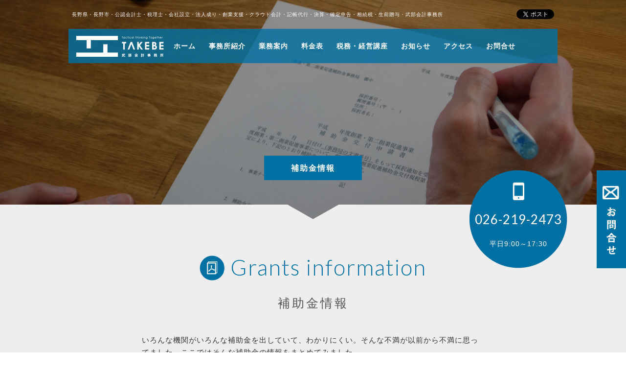

--- FILE ---
content_type: text/html; charset=UTF-8
request_url: http://takebe-kaikei.com/grants/page/2/
body_size: 9383
content:
<!DOCTYPE html>
<html lang="ja">
<head>
<meta charset="UTF-8">
<meta name="keywords" content="">
<meta name="description" content="">
<meta name="viewport" content="width=device-width, initial-scale=1.0, minimum-scale=1.0, maximum-scale=1.0, user-scalable=0">
<meta name="format-detection" content="telephone=no">
<title>補助金情報 | 武部会計事務所 - Part 2</title>
<link rel="stylesheet" type="text/css" href="http://takebe-kaikei.com/wp-content/themes/takebe/css/common.css?v=210929">
<link rel="stylesheet" type="text/css" href="http://takebe-kaikei.com/wp-content/themes/takebe/css/blog.css?v=240321">
<link href='https://fonts.googleapis.com/css?family=Lato:400,300,700' rel='stylesheet' type='text/css'>
<script src="http://takebe-kaikei.com/wp-content/themes/takebe/js/jquery.js"></script>
<script src="http://takebe-kaikei.com/wp-content/themes/takebe/js/page-scroller.js"></script>
<script src="http://takebe-kaikei.com/wp-content/themes/takebe/js/heightLine.js"></script>
<script src="http://takebe-kaikei.com/wp-content/themes/takebe/js/smartRollover.js"></script>
<script src="http://takebe-kaikei.com/wp-content/themes/takebe/js/common.js"></script>
<script>
$(function(){
	var fixTop = $('#gHeader .contactBox .rBox').offset().top;
	$(window).scroll(function () {
		winWidth = $(window).width();
		if(winWidth >  639){			
			if ($(this).scrollTop() >= fixTop) {
				$('.naviBox').addClass('fix').stop().animate({top: 0},200);
			} else if($(this).scrollTop() >= 130 && $(this).scrollTop() < fixTop) {
				if($('.naviBox').hasClass('fix')){
					$('.naviBox').stop().animate({top: -70 + 'px'},200,function(){
						$('.naviBox').removeClass('fix');
					});	
				}else{
					$('.naviBox').removeClass('fix').css('top', -70 + 'px');
				}
			} else {
				$('.naviBox').stop().removeClass('fix').css('top',0 + 'px');
			}
		}
	});
});
$(window).load(function(){
	$(window).trigger('resize');	
});
</script>
<!--[if lt IE 9]>
<script src="http://takebe-kaikei.com/wp-content/themes/takebe/js/html5.js"></script>
<![endif]-->

<!-- All in One SEO Pack 2.3.2.3 by Michael Torbert of Semper Fi Web Design[314,326] -->
<link rel='prev' href='http://takebe-kaikei.com/grants/' />

<link rel="canonical" href="http://takebe-kaikei.com/grants/page/2/" />
<!-- /all in one seo pack -->
		<script type="text/javascript">
			window._wpemojiSettings = {"baseUrl":"https:\/\/s.w.org\/images\/core\/emoji\/72x72\/","ext":".png","source":{"concatemoji":"http:\/\/takebe-kaikei.com\/wp-includes\/js\/wp-emoji-release.min.js?ver=4.4.32"}};
			!function(e,n,t){var a;function i(e){var t=n.createElement("canvas"),a=t.getContext&&t.getContext("2d"),i=String.fromCharCode;return!(!a||!a.fillText)&&(a.textBaseline="top",a.font="600 32px Arial","flag"===e?(a.fillText(i(55356,56806,55356,56826),0,0),3e3<t.toDataURL().length):"diversity"===e?(a.fillText(i(55356,57221),0,0),t=a.getImageData(16,16,1,1).data,a.fillText(i(55356,57221,55356,57343),0,0),(t=a.getImageData(16,16,1,1).data)[0],t[1],t[2],t[3],!0):("simple"===e?a.fillText(i(55357,56835),0,0):a.fillText(i(55356,57135),0,0),0!==a.getImageData(16,16,1,1).data[0]))}function o(e){var t=n.createElement("script");t.src=e,t.type="text/javascript",n.getElementsByTagName("head")[0].appendChild(t)}t.supports={simple:i("simple"),flag:i("flag"),unicode8:i("unicode8"),diversity:i("diversity")},t.DOMReady=!1,t.readyCallback=function(){t.DOMReady=!0},t.supports.simple&&t.supports.flag&&t.supports.unicode8&&t.supports.diversity||(a=function(){t.readyCallback()},n.addEventListener?(n.addEventListener("DOMContentLoaded",a,!1),e.addEventListener("load",a,!1)):(e.attachEvent("onload",a),n.attachEvent("onreadystatechange",function(){"complete"===n.readyState&&t.readyCallback()})),(a=t.source||{}).concatemoji?o(a.concatemoji):a.wpemoji&&a.twemoji&&(o(a.twemoji),o(a.wpemoji)))}(window,document,window._wpemojiSettings);
		</script>
		<style type="text/css">
img.wp-smiley,
img.emoji {
	display: inline !important;
	border: none !important;
	box-shadow: none !important;
	height: 1em !important;
	width: 1em !important;
	margin: 0 .07em !important;
	vertical-align: -0.1em !important;
	background: none !important;
	padding: 0 !important;
}
</style>
<link rel='https://api.w.org/' href='http://takebe-kaikei.com/wp-json/' />
<link rel="EditURI" type="application/rsd+xml" title="RSD" href="http://takebe-kaikei.com/xmlrpc.php?rsd" />
<link rel="wlwmanifest" type="application/wlwmanifest+xml" href="http://takebe-kaikei.com/wp-includes/wlwmanifest.xml" /> 
<meta name="generator" content="WordPress 4.4.32" />
<link rel='shortlink' href='http://takebe-kaikei.com/?p=45' />
<link rel="alternate" type="application/json+oembed" href="http://takebe-kaikei.com/wp-json/oembed/1.0/embed?url=http%3A%2F%2Ftakebe-kaikei.com%2Fgrants%2F" />
<link rel="alternate" type="text/xml+oembed" href="http://takebe-kaikei.com/wp-json/oembed/1.0/embed?url=http%3A%2F%2Ftakebe-kaikei.com%2Fgrants%2F&#038;format=xml" />
</head>
<body>
<div id="fb-root"></div>
<script>(function(d, s, id) {
  var js, fjs = d.getElementsByTagName(s)[0];
  if (d.getElementById(id)) return;
  js = d.createElement(s); js.id = id;
  js.src = "//connect.facebook.net/ja_JP/sdk.js#xfbml=1&version=v2.5";
  fjs.parentNode.insertBefore(js, fjs);
}(document, 'script', 'facebook-jssdk'));</script>
<div id="container">
<header id="gHeader" class="grants">
	
	<div class="hInner clearfix">
		<h1>長野県・長野市・公認会計士・税理士・会社設立・法人成り・創業支援・クラウド会計・記帳代行・決算・確定申告・相続税・生前贈与・武部会計事務所</h1>
		<div class="snsBox clearfix">
			<div class="fb-like" data-href="https://www.facebook.com/武部会計事務所-1663180243924258/" data-layout="button_count" data-action="like" data-show-faces="false" data-share="false"></div>
			<a href="https://twitter.com/share" class="twitter-share-button" data-lang="ja">ツイート</a> 
			<script>!function(d,s,id){var js,fjs=d.getElementsByTagName(s)[0],p=/^http:/.test(d.location)?'http':'https';if(!d.getElementById(id)){js=d.createElement(s);js.id=id;js.src=p+'://platform.twitter.com/widgets.js';fjs.parentNode.insertBefore(js,fjs);}}(document, 'script', 'twitter-wjs');</script> 
		</div>
	</div>
	<div class="naviBox clearfix">
		<div class="logo"><a href="/"><img class="pc" src="http://takebe-kaikei.com/wp-content/themes/takebe/img/common/logo.png" alt="武部会計事務所" width="180"><img class="sp" src="http://takebe-kaikei.com/wp-content/themes/takebe/img/common/sp_logo.gif" width="119" alt="tactical thinking together TAKEBE 武部会計事務所"></a></div>
		<div class="spMenu"><a href="#"><img src="http://takebe-kaikei.com/wp-content/themes/takebe/img/common/sp_menu.gif" width="60" alt="menu"></a></div>
		<ul id="gNavi">
			<li><a href="/">ホーム</a>
				<ul>				
					<li><a href="/#event">最新ニュース</a></li>
					<li><a href="/#access">武部会計事務所まで</a></li>
				</ul>

			</li>
			<li><a href="/about">事務所紹介</a>
			<ul>
					<li><a href="/about#about1">経営理念</a></li>
					<li><a href="/about#about2">代表者紹介</a></li>
					<li><a href="/about#about4">スタッフ紹介</a></li>	
					<li><a href="/about#about3">事業所概要</a></li>
					<li><a href="/#access">交通アクセス</a></li>				
				</ul>
			</li>
			<li><a href="/service">業務案内</a>
				<ul>
					<li><a href="/service#service1">法人決算</a></li>
					<li><a href="/service#service2">個人確定申告</a></li>
					<li><a href="/service#service3">会社設立・創業支援</a></li>
					<li><a href="/service#service4">相続税・贈与税</a></li>
				</ul></li>
			<li><a href="/price">料金表</a>				
				<ul class="wide">
					<li><a href="/price#price1-2">法人事業者　自計化プラン</a></li>
					<li><a href="/price#price1-3">消費税申告報酬</a></li>
					<li><a href="/price#price1-4">法人事業者 会計システムへの記帳代行</a></li>
					<li><a href="/price#price2">創業支援プラン</a></li>
					<li><a href="/price#price3-2">個人事業者　自計化プラン</a></li>
					<li><a href="/price#price3-3">個人事業者　会計システムへの記帳代行</a></li>
                </ul>
			</li>
			<li><a href="/alllecture">税務・経営講座</a></li>
<!-- 			<li><a href="/grants">補助金情報</a></li> -->
			<li><a href="/blog">お知らせ</a></li>
			<li><a href="/#access">アクセス</a></li>
			<li><a href="/contact">お問合せ</a>
				<ul>
					<li><a href="/contact#contact1">お問合せフォーム</a></li>
					<li><a href="/contact#contact2">事務所所在地</a></li>
				</ul>
			</li>
		</ul>
	</div>
	<div class="slides">
		<ul class="clearfix">
			<li><img src="http://takebe-kaikei.com/wp-content/themes/takebe/img/index/main01.jpg" width="100%" alt=""></li>
			<li><img src="http://takebe-kaikei.com/wp-content/themes/takebe/img/common/h_bg04.jpg" width="100%" alt=""></li>
		</ul>
	</div>
	<ul class="arrow">
		<li class="prev"><a href="#"><img src="http://takebe-kaikei.com/wp-content/themes/takebe/img/common/icon_prev.png" alt=""></a></li>
		<li class="next"><a href="#"><img src="http://takebe-kaikei.com/wp-content/themes/takebe/img/common/icon_next.png" alt=""></a></li>
	</ul>
	<div class="contactBox clearfix">
		<div class="lBox">
			<div class="photo"><img src="http://takebe-kaikei.com/wp-content/themes/takebe/img/common/icon01.png" alt="" width="24"></div>
			<p class="tel">026-219-2473</p>
			<p>平日9:00～17:30</p>
		</div>
		<div class="rBox"><a href="/contact"><img src="http://takebe-kaikei.com/wp-content/themes/takebe/img/common/h_link03_out.gif" alt=""></a></div>
	</div>
</header>	
	<section id="main">
		<div class="hLink"><a>補助金情報</a></div>
		<div class="spInner">
			<div class="title"><img src="http://takebe-kaikei.com/wp-content/themes/takebe/img/index/sp_title.gif" width="178" alt="TAKEBE 武部会計事務所"></div>
			<p>長野市　公認会計士・税理士・会社設立・創業支援<br>
				会計・決算・確定申告・会計監査・事業計画<br>
				武部会計事務所</p>
			<ul>
				<li><a href="#"><span>026-219-2473</span>平日9:00～18:00</a></li>
				<li><a href="#">メールでのお問合せ</a></li>
			</ul>
		</div>
		<div class="comSection">
			<div class="subBox">
				<h2 class="headLine01"><img src="http://takebe-kaikei.com/wp-content/themes/takebe/img/common/icon21.png" alt="" width="51"><span>Grants information</span></h2>
				<p class="blueTxt">補助金情報</p>				
				<p class="txt">
					いろんな機関がいろんな補助金を出していて、わかりにくい。そんな不満が以前から不満に思ってました。ここではそんな補助金の情報をまとめてみました。<br>
					補助金の申請に関する相談も承ります。お気軽にご相談ください。
				</p>
			</div>
		</div>
		<div class="mainBoxWrap">
			<div class="mainBox clearfix">
				<div id="conts">
					<div class="spSelect">
																		<select name="cat" id="cat">
						<option value="">カテゴリーを選択</option>
												<option value="http://takebe-kaikei.com/subsidies-cat/other/">その他補助金（3）</option>
												<option value="http://takebe-kaikei.com/subsidies-cat/sougyou/">創業補助金（2）</option>
												<option value="http://takebe-kaikei.com/subsidies-cat/shoukibojigyousha/">小規模事業者（8）</option>
												<option value="http://takebe-kaikei.com/subsidies-cat/nagano-2/">長野市（2）</option>
												<option value="http://takebe-kaikei.com/subsidies-cat/nagano/">長野県（2）</option>
												<option value="http://takebe-kaikei.com/subsidies-cat/koyou/">雇用（1）</option>
												</select>
						<script type="text/javascript">
						<!--
						var dropdown = document.getElementById("cat");
						function onCatChange(){
						    if(dropdown.options[dropdown.selectedIndex].value != ""){
						        location.href = dropdown.options[dropdown.selectedIndex].value;
						    }
						}
						dropdown.onchange = onCatChange;
						-->
						</script>
											</div>					
													
							<div class="title"><span>2016年4月5日</span>平成２８年度研究開発助成金</div>
							<div class="pTxt"><p>技術指向型の中小企業を育成する事業の一環として、ベンチャー企業が行う 新技術・新製品等の研究開発に対し、助成金を交付するものです。</p>
<p>助成金額は 1 プロジェクトあたり上限 3 百万円</p>
<p>応募期間は年 2 回設けます。</p>
<p>今回は間に合わなくても、９／１～１０／３１の2回目の応募もあるようです。</p>
<p>&nbsp;</p>
<p>詳しくは、リンク先のHPをご参照ください</p>
</div>
							<div class="innerBox clearfix">
								<ul class="txtUl">
																		<li>実施機関 : 公益財団法人三菱ＵＦＪ技術育成財団</li>																			<li class="delete">募集期間 : <span>2016年04月01日 〜 2016年05月31日</span><span class="end">募集は終了しました</span></li>
																	</ul>
								<ul class="lUl clearfix">
																		<li><a target="_blank" href="http://www.mutech.or.jp/whatsnew/"><img src="http://takebe-kaikei.com/wp-content/themes/takebe/img/blog/imgtext02_out.png" alt="URL" width="76"></a></li>
																	</ul>
							</div>	
																			
						 							
							<div class="title"><span>2016年3月28日</span>小規模事業者持続化補助金</div>
							<div class="pTxt"><ul>
<li><strong>経営計画</strong>に基づいて実施する<strong>販路開拓</strong>等の取り組みに対し、原則<strong>５０万円</strong>を上限に補助金（補助率２/３）が出ます。</li>
<li>計画の作成や販路開拓の実施の際、<strong>商工会議所の指導・助言</strong>を受けられます。</li>
<li><strong>小規模事業者</strong>が対象です。</li>
<li>申請にあたっては、最寄りの商工会議所へ事業支援計画書の作成・交付を依頼する必要があります。依頼はお早めにお願いします。</li>
</ul>
</div>
							<div class="innerBox clearfix">
								<ul class="txtUl">
																		<li>実施機関 : 日本商工会議所</li>																			<li class="delete">募集期間 : <span>2016年02月26日 〜 2016年05月13日</span><span class="end">募集は終了しました</span></li>
																	</ul>
								<ul class="lUl clearfix">
																		<li><a target="_blank" href="http://h27.jizokukahojokin.info/"><img src="http://takebe-kaikei.com/wp-content/themes/takebe/img/blog/imgtext02_out.png" alt="URL" width="76"></a></li>
																	</ul>
							</div>	
																			
						 							
							<div class="title"><span>2016年3月18日</span>小規模事業者支援パッケージ事業　地方公共団体連携型広域展示販売・商談会事業の公募</div>
							<div class="pTxt"><p>各地域の商工会・商工会議所等が地方公共団体と連携して行う展示販売会・商談会において、商品を販売・商談することにより、多くの消費者に中小企業・小規模事業者が製造した魅力ある商品の紹介が可能となるとともに、商品に対する消費者の評価等の情報を得る機会を得ることにより、中小企業・小規模事業者の商品等の改良や、地域外への新たな販路開拓を実現することを目指し、中小企業・小規模事業者の販路開拓の支援や販売力の向上等を図る事を目的とし、下記の通り小規模事業者支援パッケージ事業地方公共団体連携型広域展示販売・商談会事業の公募を開始</p>
</div>
							<div class="innerBox clearfix">
								<ul class="txtUl">
																		<li>実施機関 : 全国商工会連合会、中小企業庁</li>																			<li class="delete">募集期間 : <span>2016年03月18日 〜 2016年03月29日</span><span class="end">募集は終了しました</span></li>
																	</ul>
								<ul class="lUl clearfix">
																		<li><a target="_blank" href="https://www.shokokai.or.jp/?post_type=annais&p=3296"><img src="http://takebe-kaikei.com/wp-content/themes/takebe/img/blog/imgtext02_out.png" alt="URL" width="76"></a></li>
																	</ul>
							</div>	
																			
						 							
							<div class="title"><span>2016年3月18日</span>無料専門家派遣</div>
							<div class="pTxt"><p>「新しく事業を始めたいけど、何から手をつけていいかわからない」</p>
<p>「資金調達の方法が分からない」</p>
<p>「そろそろ海外との取引も開始したいけど実績がない&#8230;」</p>
<p>「ITを活用して、販路拡大を実現したい」。</p>
<p>などの相談を無料で行ってもらえる制度です。</p>
<p>専門家にはこの制度により謝金が払われ、相談を受ける企業・事業の負担はありません。</p>
<p>専門家派遣では、中小企業の経営に関わる各分野の専門家が、課題解決の第一歩に向けたお手伝いをします。</p>
<p>派遣による相談は今年度3月末日までの間に3回まで無料で受けられます。ただし、予算の消化状況によっては、それよりも早く終了する場合があります。</p>
</div>
							<div class="innerBox clearfix">
								<ul class="txtUl">
																		<li>実施機関 : 中小企業庁</li>																			<li class="delete">募集期間 : <span>2016年03月14日 〜 2016年03月31日</span><span class="end">募集は終了しました</span></li>
																	</ul>
								<ul class="lUl clearfix">
																		<li><a target="_blank" href="https://www.mirasapo.jp/specialist/flow1.html"><img src="http://takebe-kaikei.com/wp-content/themes/takebe/img/blog/imgtext02_out.png" alt="URL" width="76"></a></li>
																	</ul>
							</div>	
																			
						 							
							<div class="title"><span>2016年3月18日</span>創業・第二創業促進補助金</div>
							<div class="pTxt"><p>昨年度の補助金の概要で募集期間が終了していますが、H28年度も実施される予定とのことです。国会で予算通過後に募集開始されるます。事前に準備できるよう記載しておきます。</p>
<p>&nbsp;</p>
<p>昨年度の募集概要です。詳しくは添付ファイル、実施機関のHPをご参照ください</p>
<p>&nbsp;</p>
<p>○対象経費<br />
店舗借入費、設備費、人件費、マーケティング調査費、広報費、旅費、謝金等（第二創業で既存事業を廃業する場合は、廃業登記や法手続費、在庫処分費等を含む）<br />
○補助上限額<br />
創業：２００万円<br />
第二創業：１，０００万円<br />
○補助率<br />
３分の２</p>
</div>
							<div class="innerBox clearfix">
								<ul class="txtUl">
																		<li>実施機関 : 中小企業庁</li>																			<li class="delete">募集期間 : <span>2015年04月08日 〜 2015年05月08日</span><span class="end">募集は終了しました</span></li>
																	</ul>
								<ul class="lUl clearfix">
									<li><a target="_blank" href="http://takebe-kaikei.com/wp-content/uploads/2016/03/募集要項（創業補助金）H27年版.pdf"><img src="http://takebe-kaikei.com/wp-content/themes/takebe/img/blog/imgtext01_out.png" alt="PDF" width="76"></a></li>
																		<li><a target="_blank" href="http://sogyo-hojo.jp/index.html"><img src="http://takebe-kaikei.com/wp-content/themes/takebe/img/blog/imgtext02_out.png" alt="URL" width="76"></a></li>
																	</ul>
							</div>	
																			
						 							
							<div class="title"><span>2016年2月5日</span>革新的サービス・ものづくり開発支援/サービス・ものづくり高度生産性向上支援</div>
							<div class="pTxt"><p>１．革新的サービス・ものづくり開発支援（補助率 2/3）<br />
（1）一般型 補助上限額:1,000万円<br />
中小企業が行うサービス開発・試作品開発・生産プロセスの改善に必要な設備投資等を支援。<br />
※複数社による共同事業は、企業数に応じて補助上限額を引上。<br />
（共同事業の補助上限額：個社の補助上限額×5社）<br />
（2）小規模型 補助上限額:500万円<br />
小規模な額で行う革新的なサービス開発・試作品開発・生産プロセスの改善を支援。<br />
２．サービス・ものづくり高度生産性向上支援（補助率 2/3）<br />
補助上限額:3,000万円<br />
IoT等の技術を用いて生産性向上を図る設備投資等を支援。</p>
</div>
							<div class="innerBox clearfix">
								<ul class="txtUl">
																		<li>実施機関 : 中小企業庁 技術 ・ 経営革新課</li>																			<li class="delete">募集期間 : <span>2016年02月05日 〜 2016年04月13日</span><span class="end">募集は終了しました</span></li>
																	</ul>
								<ul class="lUl clearfix">
									<li><a target="_blank" href="http://takebe-kaikei.com/wp-content/uploads/2016/02/pr.pdf"><img src="http://takebe-kaikei.com/wp-content/themes/takebe/img/blog/imgtext01_out.png" alt="PDF" width="76"></a></li>
																		<li><a target="_blank" href="https://www.mirasapo.jp/subsidy/22968.html?utm_source=mirasapomail&utm_medium=mail&utm_campaign=20160208"><img src="http://takebe-kaikei.com/wp-content/themes/takebe/img/blog/imgtext02_out.png" alt="URL" width="76"></a></li>
																	</ul>
							</div>	
																			
						 						 <ul class="linkUl clearfix">
						<li class="single"><a href="/grants/">一覧へ戻る</a></li>
					</ul>	
					<ul class="pageList last">
<li class="prev"><a href='http://takebe-kaikei.com/grants/'><img src="/wp-content/themes/takebe/img/blog/prev_out.gif"></a></li>
<li><a href='http://takebe-kaikei.com/grants/'>1</a></li>
<li class="active"><a>2</a></li>
</ul>
				</div>
				<div id="sideBar">
					<div class="title"><span>Category</span></div>
					<ul class="sNavi">
							<li class="cat-item cat-item-13"><a href="http://takebe-kaikei.com/subsidies-cat/other/" >その他補助金</a> (3)
</li>
	<li class="cat-item cat-item-11"><a href="http://takebe-kaikei.com/subsidies-cat/sougyou/" >創業補助金</a> (2)
</li>
	<li class="cat-item cat-item-16"><a href="http://takebe-kaikei.com/subsidies-cat/shoukibojigyousha/" >小規模事業者</a> (8)
</li>
	<li class="cat-item cat-item-19"><a href="http://takebe-kaikei.com/subsidies-cat/nagano-2/" >長野市</a> (2)
</li>
	<li class="cat-item cat-item-18"><a href="http://takebe-kaikei.com/subsidies-cat/nagano/" >長野県</a> (2)
</li>
	<li class="cat-item cat-item-17"><a href="http://takebe-kaikei.com/subsidies-cat/koyou/" >雇用</a> (1)
</li>
					</ul>
				</div>
			</div>
		</div>
	</section>
	
<div id="footerWrapper">
	<footer id="gFooter">
		<div class="pageTop"><a href="#gHeader"><img src="http://takebe-kaikei.com/wp-content/themes/takebe/img/common/pagetop.png" alt="" width="51"></a></div>
		<div class="fBox">
			<ul class="fNavi clearfix">				
				<li>
					<span class="title">事務所紹介</span>
					<ul>
						<li><a href="/about">経営理念</a></li>
						<li><a href="/about#about2">代表者紹介</a></li>
						<li><a href="/about#about4">スタッフ紹介</a></li>
						<li><a href="/about#about3">事業所概要</a></li>
						<li><a href="/#access">事務所所在地</a></li>
					</ul>
				</li>
				<li class="liStyle01"><span class="title">業務案内</span>
					<dl>
						<dt><a href="/service#service1">法人決算</a></dt>
						<dd>
							<ul>
								<li><a href="/service#service1">月次監査</a></li>
								<li><a href="/service#service1">税務相談</a></li>
								<li><a href="/service#service1">決算事前決算対策</a></li>
								<li><a href="/service#service1">決算報告</a></li>
								<li><a href="/service#service1">自計化支援</a></li>
								<li><a href="/service#service1">会計freee導入支援</a></li>
							</ul>
						</dd>
						<dt><a href="/service#service2">個人確定申告</a></dt>
						<dd>
							<ul>
								<li><a href="/service#service2">個人事業の確定申告</a></li>
								<li><a href="/service#service2">不動産事業（不動産賃貸）の確定申告</a></li>
								<li><a href="/service#service2">不動産の譲渡所得の確定申告</a></li>
								<li><a href="/service#service2">その他の確定申告</a></li>
							</ul>
						</dd>
                        <dt><a href="/service#service3">会社設立<br>創業支援</a></dt>
						<dd>
							<ul>
								<li><a href="/service#service3">創業支援お値引プラン</a></li>
								<li><a href="/service#service3">会社設立（法人成り）サポート</a></li>
                            </ul>
                        </dd>
						<dt><a href="/service#service4">相続税<br>贈与税</a></dt>
						<dd>
							<ul>
								<li><a href="/service#service4">相続税申告業務</a></li>
							</ul>
						</dd>
					</dl>
				</li>
				<li class="liStyle02"><span class="title">料金表</span>
					<dl>
						<dt><a href="/price">料金表</a></dt>
						<dd>
							<ul>
								<li><a href="/price#price1-2">法人事業者 自計化プラン</a></li>
								<li><a href="/price#price1-3">消費税申告報酬</a></li>
								<li><a href="/price#price1-4">法人事業者 会計システムへの記帳代行<br>（入力代行）プラン</a></li>
							</ul>
						</dd>
						<dt></dt>
						<dd>
							<ul>
								<li><a href="/price#price2">創業支援プラン</a></li>
							</ul>
						</dd>
						<dt></dt>
						<dd>
							<ul>
								<li><a href="/price#price3-2">個人事業者 自計化プラン</a></li>
								<li><a href="/price#price3-3">個人事業者 会計システムへの記帳代行<br>（入力代行）プラン</a></li>
							</ul>
						</dd>
						<dt></dt>
						<dd>
							<ul>
								<li><a href="/price#price4">相続税申告業務</a></li>
							</ul>
						</dd>
					</dl>
				</li>
				<li class="liStyle03"><span class="title">税務・経営講座</span>
					<ul class="ulStyle">
						<li><a href="/alllecture">概要</a></li>
						<li><a href="/alllecture">税務・経営講座</a></li>
					</ul>
					<span class="title">お知らせ</span>
					<ul>
						<li><a href="/blog">一覧</a></li>
					</ul>
				</li>
				<li class="liStyle04">
					<span class="title">お問合せ</span>
					<ul>
						<li><a href="/contact#contact1">お問い合わせフォーム</a></li>
						<li><a href="/contact#contact2">事務所所在地</a></li>
					</ul>
				</li>
			</ul>
		</div>
		<div class="bottomBox clearfix">
			<div class="rBox"><a href="#"><div class="fb-page" data-href="https://www.facebook.com/&#x6b66;&#x90e8;&#x4f1a;&#x8a08;&#x4e8b;&#x52d9;&#x6240;-1663180243924258/" data-width="400" data-height="160" data-small-header="true" data-adapt-container-width="true" data-hide-cover="false" data-show-facepile="true"></div></div>
			<div class="snsBox clearfix">
				<div class="fb-like" data-href="https://www.facebook.com/武部会計事務所-1663180243924258/" data-layout="button_count" data-action="like" data-show-faces="false" data-share="false"></div>
				<a href="https://twitter.com/share" class="twitter-share-button" data-lang="ja">ツイート</a> 
				<script>!function(d,s,id){var js,fjs=d.getElementsByTagName(s)[0],p=/^http:/.test(d.location)?'http':'https';if(!d.getElementById(id)){js=d.createElement(s);js.id=id;js.src=p+'://platform.twitter.com/widgets.js';fjs.parentNode.insertBefore(js,fjs);}}(document, 'script', 'twitter-wjs');</script> 
			</div>
			<div class="lBox">
				<div class="fLogo"><a href="/"><img src="http://takebe-kaikei.com/wp-content/themes/takebe/img/common/f_logo.png" alt="tactical thinking together TAKEBE 武部会計事務所" width="301"></a></div>
				<div class="fTtl">武部会計事務所</div>
				<p class="address">〒380-0831長野市東町207-1 KANEMATSU<br class="sp"> TEL:026-219-2473 FAX:026-403-2473</p>
				<p class="copyright">&copy;Takebe. All rights reserved. </p>
			</div>
			
		</div>
	</footer>
</div>
<!-- #EndLibraryItem --></div>
<script>
  (function(i,s,o,g,r,a,m){i['GoogleAnalyticsObject']=r;i[r]=i[r]||function(){
  (i[r].q=i[r].q||[]).push(arguments)},i[r].l=1*new Date();a=s.createElement(o),
  m=s.getElementsByTagName(o)[0];a.async=1;a.src=g;m.parentNode.insertBefore(a,m)
  })(window,document,'script','//www.google-analytics.com/analytics.js','ga');

  ga('create', 'UA-75447717-1', 'auto');
  ga('send', 'pageview');

</script>
</body>
</html>

--- FILE ---
content_type: text/css
request_url: http://takebe-kaikei.com/wp-content/themes/takebe/css/common.css?v=210929
body_size: 4370
content:
@charset "utf-8";
/*------------------------------------------------------------
	デフォルトスタイル
------------------------------------------------------------*/
html, body, div, span, applet, object, iframe,
h1, h2, h3, h4, h5, h6, p, blockquote, pre,
a, abbr, acronym, address, big, cite, code,
del, dfn, em, font, img, ins, kbd, q, s, samp,
small, strike, strong, sub, sup, tt, var,
b, u, i, center,
dl, dt, dd, ol, ul, li,
fieldset, form, label, legend,
table, caption, tbody, tfoot, thead, tr, th, td {
	margin: 0;
	padding: 0;
	border: 0;
	outline: 0;

	font-size: 1em;
}

body,
table,
input, textarea, select, option {	
	font-family:"Helvetica", "Arial","Hiragino Kaku Gothic Pro","ヒラギノ角ゴ Pro W3",Meiryo,"メイリオ",Osaka,sans-serif;
}


p{
	letter-spacing: 1px;
}
article, aside, canvas, details, figcaption, figure,
footer, header, hgroup, menu, nav, section, summary {
	display: block;
}

ol, ul {
	list-style: none;
}

blockquote, q {
	quotes: none;
}

:focus {
	outline: 0;
}

ins {
	text-decoration: none;
}

del {
	text-decoration: line-through;
}

img {
	vertical-align: top;
}

a,
a:link {
	color: #fff;
	text-decoration: none;
}

a:visited {
	color: #fff;
	text-decoration: none;
}

a:hover {
	color: #fff;
	text-decoration: underline;
}

a:active {
	color: #fff;
	text-decoration: underline;
}

/*------------------------------------------------------------
	レイアウト
------------------------------------------------------------*/
body {
	min-width: 1050px;
	color: #4D4D4D;
	font-size: 15px;
	line-height: 1.5;
	-webkit-text-size-adjust: none;
	background-color: #fff;
}

#container {
	text-align: left;
}

#main {
	margin-top: -30px;
	padding: 30px 0 107px;
	position: relative;
	z-index: 100;
	background: url(../img/common/main_bg.png) no-repeat center top;
}

#main .hLink {
	margin-left: -100px;
	width: 200px;
	position: absolute;
	top: -100px;
	left: 50%;
}

#main .hLink a {
	padding: 14px 5px 12px;
	display: block;
	font-size: 16px;
	font-weight: bold;
	text-align: center;
	background-color: #0071A2;
	letter-spacing: 2px;
}


#main .hLink a:hover{
	text-decoration: none;
}
/*------------------------------------------------------------
	ヘッダー
------------------------------------------------------------*/
#gHeader {
	padding: 19px 0 0;
	min-height: 610px;
	position: relative;
}

#gHeader .slides {
	position: absolute;
	left: 0;
	top: 0;
	width: 100%;
	z-index: 0;
}

#gHeader .slides li {
	float: left;
}

#gHeader .slides li a{
	display: block;
	position: relative;
}

#gHeader .slides li a div.fixedImg{
	position: absolute;
	z-index: 2;
	top:200px;
	left: 0;
	width: 100%;
	text-align: center;
}

#gHeader .hInner {
	margin: 0 auto 14px;
	width: 986px;
	position: relative;
	z-index: 1;
}

#gHeader .hInner h1 {
	margin-top: 3px;
	float: left;
	color: #fff;
	font-size: 10px;
	font-weight: normal;
	letter-spacing: 1px;
}

#gHeader .hInner .snsBox {
	float: right;
}

#gHeader .naviBox {
	position: relative;
	z-index: 10;
	margin: 0 auto;
	padding: 14px 5px 0 15px;
	width: 980px;
	background: url(../img/common/h_bg01.png) repeat left top;
	top:0;
}

#gHeader .naviBox.fix {
	position: fixed !important;
	top:-70px;
	width: 100%;
	z-index: 300;
	min-width: 1100px;
	background: url(../img/common/h_bg01_fix.png) repeat left top;
}

#gHeader .naviBox.fix #gNavi{
	margin-right: 60px;
}

#gHeader .naviBox .logo {
	float: left;
}

#gHeader .arrow li {
	position: absolute;
	top: 261px;
	z-index: 10;
}

#gHeader .arrow .prev {
	left: 45px;
}

#gHeader .arrow .next {
	right: 45px;
}

#gHeader .hLink {
	margin-left: -100px;
	width: 200px;
	position: absolute;
	bottom: 80px;
	left: 50%;
}

#gHeader .hLink a {
	padding: 14px 5px 12px;
	display: block;
	font-size: 16px;
	font-weight: normal;
	letter-spacing: 1px;
	text-align: center;
	background-color: #0071A2;
}

#gHeader .contactBox {
	
}


#gHeader .contactBox .lBox {
	padding-top: 25px;
	position: absolute;
	width: 200px;
	min-height: 176px;
	background: url(../img/common/h_bg02.png) no-repeat center top;
	bottom: -100px;
	z-index: 200;
	right: 120px;
}

#gHeader .contactBox .lBox .photo {
	text-align: center;
}

#gHeader .contactBox .lBox p {
	margin-top: 20px;
	color: #fff;
	font-size: 14px;
	text-align: center;
	font-weight:normal;
}

#gHeader .contactBox .lBox .tel {
	font-size: 26px;
	font-weight: normal;
	font-family: "Lato" , sans-serif;
}

#gHeader .contactBox .rBox {	
	position: absolute;
	right: 0;
	bottom: -100px;
	z-index: 200;
}

#gHeader .spMenu {
	display: none;
}


/*------------------------------------------------------------
	gNavi
------------------------------------------------------------*/
#gNavi {
	margin-top: 11px;
	width: 780px;
	float: right;
}

#gNavi > li {
	margin-left: 23px;
    min-height: 45px;
    font-size: 14px;
    font-weight: bold;
    letter-spacing: 1px;
    display: inline-block;
    vertical-align: top;
    position: relative;
}

#gNavi > li:first-child {
	margin-left: 0;
}

#gNavi > li > a.on {
	text-decoration: underline;
}

#gNavi li ul {
	width: 184px;
	display: none;
	position: absolute;
	top: 100%;
	left: 0;
	padding: 4px 0;
	background: url(../img/common/h_bg01.png) repeat left top;
}

#gNavi li ul.wide{
	width: 300px;
}

#gNavi li li {
	padding: 4px 10px;
	font-size: 0.9em;
	font-weight: normal;
	letter-spacing: 1px;
}

/*------------------------------------------------------------
	コンテンツ
------------------------------------------------------------*/
#conts {
	width: 700px;
	float: right;
}

/*------------------------------------------------------------
	サイドバー
------------------------------------------------------------*/
#sideBar {
	margin-top: 22px;
	width: 200px;
	float: left;
}

#sideBar .title {
	margin-bottom: 20px;
	color: #0071A1;
	font-size: 25px;
	font-family: "Lato",sans-serif;
	letter-spacing: 1px;
}

#sideBar .title span {
	display: inline-block;
	border-bottom: 1px solid #4195B9;
}

#sideBar .sNavi{
	margin-bottom: 30px;
}

#sideBar .sNavi li {
	margin-bottom: 10px;
	color: #0071A1;
	font-weight: bold;
	letter-spacing: 1px;
}

#sideBar .sNavi li:last-child {
	margin-bottom: 0;
}

#sideBar .sNavi li a {
	color: #0071A1;
	font-weight: bold;
	letter-spacing: 1px;
}
/*------------------------------------------------------------
	フッター
------------------------------------------------------------*/
#footerWrapper{
	background-color:  #eee;
	width: 100%;
}
#gFooter {
	margin: 0 auto;
	width: 1200px;
	padding: 35px 0 25px;
	position: relative;
/* 	background:url(../img/common/f_bg.jpg) no-repeat center bottom #fff; */
	background-size: cover;
}

#gFooter .pageTop {
	position: absolute;
	top: -25px;
	right: 30px;
	z-index: 1000;
}

#gFooter .fBox {
	margin: 0 auto 65px;
	width: 1050px;
}

#gFooter .fBox a{
	color: #333;
}

#gFooter .fBox .fNavi {
	margin-left: 45px;
}

#gFooter .fBox .fNavi > li {
	padding-left: 17px;
	width: 100px;
	float: left;
}

#gFooter .fBox .fNavi > li ul.home{
	margin-bottom: 45px;
}

#gFooter .fBox .fNavi > li:first-child {
	padding-left: 0;
}

#gFooter .fBox .fNavi > li .title {
	margin-bottom: 22px;
	color: #333;
	font-size: 15px;
	display: inline-block;
	text-decoration: none;
	border-bottom: 1px solid #ccc;
	letter-spacing: 1px;
	font-weight: bold;
}

#gFooter .fBox .fNavi > .liStyle01 {
	width: 296px;
}

#gFooter .fBox .fNavi > .liStyle02 {
	width: 292px;
}

#gFooter .fBox .fNavi > .liStyle03 {
	width: 120px;
}

#gFooter .fBox .fNavi > .liStyle04 {
	width: 125px;
}

#gFooter .fBox .fNavi > li > ul,
#gFooter .fBox .fNavi > li > dl {
	font-size: 12px;
}

#gFooter .fBox .fNavi > li > .ulStyle {
	margin-bottom: 45px;
}

#gFooter .fBox .fNavi > li > .ulStyle01 {
	margin-bottom: 64px;
}

#gFooter .fBox .fNavi > li dt {
	float: left;
	clear: left;
}

#gFooter .fBox .fNavi > li .dtStyle {
	margin-top: 18px;
}

#gFooter .fBox .fNavi > li dd {
	padding: 0 0 15px 7em;
}

#gFooter .fBox .fNavi > .liStyle02 dd {
	padding: 0 0 15px 5em;
	letter-spacing: -0.5px;
}

#gFooter .fBox .fNavi > li .ddStyle {
	padding-bottom: 0;
}

#gFooter .bottomBox {
	margin: 0 auto;
	width: 1000px;
}

#gFooter .snsBox {
	display: none;
}

#gFooter .bottomBox .lBox {
	width: 585px;
	float: left;
}

#gFooter .bottomBox .lBox .fLogo {
	margin-bottom: 19px;
}

#gFooter .bottomBox .lBox .fTtl {
	display: none;
}

#gFooter .bottomBox .lBox .address {
	margin-bottom: 15px;
	color: #333;
	font-size: 13px;
	font-weight: normal;
}

#gFooter .bottomBox .lBox .copyright {
	font-size: 10px;
	color: #333;
}

#gFooter .bottomBox .rBox {
	float: right;
}

/*------------------------------------------------------------
	書式設定
------------------------------------------------------------*/
/* テキストの位置 */
.taLeft { text-align: left !important; }
.taCenter { text-align: center !important; }
.taRight { text-align: right !important; }

/* フォントの大きさ（プラス） */
.fsP1 { font-size: 1.08em !important; }
.fsP2 { font-size: 1.16em !important; }
.fsP3 { font-size: 1.24em !important; }
.fsP4 { font-size: 1.32em !important; }
.fsP5 { font-size: 1.4em !important; }

/* フォントの大きさ（マイナス） */
.fsM1 { font-size: 0.92em !important; }
.fsM2 { font-size: 0.84em !important; }
.fsM3 { font-size: 0.76em !important; }
.fsM4 { font-size: 0.68em !important; }
.fsM5 { font-size: 0.6em !important; }

/* フォントの太さ */
.fwNormal { font-weight: normal !important; }
.fwBold { font-weight: bold !important; }

/*------------------------------------------------------------
	微調整用クラス（※多用しないこと）
------------------------------------------------------------*/
.mt0 { margin-top: 0 !important; }
.mb0 { margin-bottom: 0 !important; }
.mb5 { margin-bottom: 5px !important; }
.mb10 { margin-bottom: 10px !important; }
.t_center{ text-align:center !important;}

/*------------------------------------------------------------
	汎用スタイル
------------------------------------------------------------*/
	* html .clearfix {
		zoom: 1;
	}

	*+html .clearfix {
		zoom: 1;
	}

.clearfix:after {
	height: 0;
	visibility: hidden;
	content: ".";
	display: block;
	clear: both;
}

/*------------------------------------------------------------
	リンク・インプットをタップ時のクラス
------------------------------------------------------------*/
a.tapCtrl, input.tapCtrl,
.tapCtrl a, .tapCtrl input {
	-webkit-tap-highlight-color: rgba(0,0,0,0);
}

/*------------------------------------------------------------
	headLine01
------------------------------------------------------------*/
#main .headLine01 {
	margin-bottom: 19px;
	text-align: center;
	font-family: 'Lato', sans-serif;

}

#main .headLine01 span {
	margin: -9px 0 0 12px;
	display: inline-block;
	vertical-align: top;
	font-size: 45px;
	color: #0071A2;
	font-weight: 300;
	letter-spacing: 2px;
}
/*------------------------------------------------------------
	comSection
------------------------------------------------------------*/
#main .comSection {
	padding: 74px 0 149px;
	background-color: #eee;
}

#main .comSection .subBox {
	margin: 0 auto;
	width: 800px;
}

#main .comSection01 {
	padding: 80px 0 40px;
	background-color: #fff;
}

#main .comSection01 .subBox {
	width: 990px;
}
/*------------------------------------------------------------
	snsBox
------------------------------------------------------------*/
.snsBox > .fb-like {
	vertical-align: top;
}

.snsBox > .fb-like > span {
	vertical-align: top !important;
}

/*------------------------------------------------------------
	comBtn
------------------------------------------------------------*/
#main .comBtn {
	margin: 0 auto;
    width: 200px;
}

#main .comBtn a {
	background-color: #0071a2;
    display: block;
    font-size: 16px;
    font-weight: bold;
    padding: 14px 5px 12px;
    text-align: center;
}

#main .comBtn a:hover {
	text-decoration: none;
	background-color: #1C98D0;
}

.sp {
	display: none;
}

@media all and (min-width: 0px) and (max-width: 640px) {
	
	.pc {
		display: none;
	}
	
	.sp {
		display: block;
	}
	
	body {
		min-width: inherit;
		font-size: 12px;
		color: #333;
		line-height: 1.2;
	}

	#gHeader {
		padding: 0;
		min-height: 208px;
		position: relative;
	}
	
	#gHeader .hInner {
		display: none;
	}
	
	#gHeader .naviBox {
		padding: 10px 0 9px;
		position: fixed;
		background-color: #0171A3;
		width: 100%;
		z-index: 300;
	}
		
	#gHeader .spMenu {
		margin-top: 2px;
		display: block;
		float: right;
		margin-right: 10px;
	}
	
	#gHeader .hLink {
		display: none;
	}
	
	#gHeader .contactBox {
		display: none;
	}
	
	#gHeader .arrow li {
		width: 15px;
		top: 48%;
	}
	
	#gHeader .arrow li img {
		width: 100%;
	}
		
	#gHeader .arrow li.prev {
		left: 10px;
	}
		
	#gHeader .arrow li.next {
		right: 10px;
	}
	
	#gHeader .naviBox .logo {
		margin-left: 10px;
	}
	
	/*------------------------------------------------------------
		gNavi
	------------------------------------------------------------*/
	#gNavi {
		margin: 0;
		display: none;
		width: 100%;
		float: none;
		position: absolute;
		top: 100%;
		left: 0;
		z-index: 201;
		border-top: 1px solid #fff;
	}
	
	#gNavi > li {
		margin: 0;
		min-height: inherit;
		font-size: 15px;
		font-weight: normal;
		display: block;
		position: relative;
		background-color: #0071A2;
		border-bottom: 1px solid #fff;
	}
	
	#gNavi > li a {
		padding: 8px 10px;
		display: block;
		text-decoration: none;
	}
	#gNavi > li:first-child {
		margin-left: 0;
	}
	
	#gNavi > li > a.on {
		text-decoration: none;
	}
	
	#gNavi li ul {
		display: none !important;
	}
		
	/*------------------------------------------------------------
		コンテンツ
	------------------------------------------------------------*/
	#conts {
		width: auto;
		float: none;
	}
	
	/*------------------------------------------------------------
		サイドバー
	------------------------------------------------------------*/
	#sideBar {
		display: none;
	}
	
	/*------------------------------------------------------------
		フッター
	------------------------------------------------------------*/
	#gFooter {
		margin: 0;
		padding: 30px 0 90px;
		position: relative;
		width: auto;
		background: #fff;
	}
	
	#gFooter .pageTop {
		margin-right: -25px;
		position: absolute;
		top: auto;
		bottom: 29px;
		right: 50%;
		z-index: 1000;
	}
	
	#gFooter .fBox {
		display: none;
	}

	#gFooter .bottomBox {
		margin: 0 30px;
		width: auto;
	}

	#gFooter .snsBox {
		margin: 0 auto 15px;
		width: 190px;
		display: block;
	}
	
	#gFooter .bottomBox .lBox {
		float: none;
		width: auto;
	}

	#gFooter .bottomBox .lBox .fLogo {
		display: none;
	}

	#gFooter .bottomBox .lBox .fTtl {
		margin-bottom: 4px;
		display: block;
		text-align: center;
		font-size: 12px;
		font-weight: bold;
	}

	#gFooter .bottomBox .lBox .address {
		margin-bottom: 10px;
		color: #333;
		font-size: 12px;
		line-height: 1.58;
		text-align: center;
	}
	
	#gFooter .bottomBox .lBox .copyright {
		color: #333;
		text-align: center;
	}
	
	#gFooter .bottomBox .rBox {
		width:100%;
		float: none;
		margin: 0 auto 10px;
	}

	#gFooter .bottomBox .rBox img {
		width: 100%;
	}

	#main {
		margin-top: -8px;
		padding-top: 8px;
		position: relative;
		z-index: 100;
		background: url(../img/common/main_bg.png) no-repeat center top;
		background-size: 625px 8px;
	}
		
	#main .hLink {
		display: none;
	}

	/*------------------------------------------------------------
		comSection
	------------------------------------------------------------*/
	#main .comSection {
		padding: 20px 0 30px;
		background-color: #eee;
	}
	
	#main .comSection .subBox {
		width: auto;
	}
	
	#main .comSection01 {
		padding: 30px 0 40px;
		background-color: #fff;
	}
	
	#main .comSection01 .subBox {
		width: auto;
	}
	/*------------------------------------------------------------
		headLine01
	------------------------------------------------------------*/
	#main .headLine01 {
		display: none;
	}
	#main #about2 .headLine01,
    #main #about3 .headLine01,
    #main #about4 .headLine01 {
		display: block;
	}
    #main #about2 .headLine01 span,
    #main #about3 .headLine01 span,
    #main #about4 .headLine01 span {
		display: block;
        font-size: 20px;
        margin: 10px 0 0;
    }
	/*------------------------------------------------------------
		comBtn
	------------------------------------------------------------*/
	#main .comBtn a {
		padding: 14px 5px 18px;
	}

}

--- FILE ---
content_type: text/css
request_url: http://takebe-kaikei.com/wp-content/themes/takebe/css/blog.css?v=240321
body_size: 2497
content:
@charset "utf-8";
/*------------------------------------------------------------
	blog
------------------------------------------------------------*/
#gHeader {
	min-height: 429px;
	background: url(../img/blog/blogphoto.jpg) no-repeat center top;
	background-size: cover;
}

#gHeader.grants {
	min-height: 429px;
	background: url(../img/blog/grantphoto.jpg) no-repeat center top;
	background-size: cover;
}

#gHeader .slides,
#gHeader .arrow {
	display: none;
}

#main .mainBox {
	margin: 0 auto;
	padding: 120px 0 0;
	width: 1000px;
	background-color: #fff;
}

#main .spInner {
	display: none;
}

#main .pTxt {
	margin: 0 50px 87px;
	line-height: 1.7;
	font-weight: normal;
	letter-spacing: 1px;
	word-break: break-all;
}

#main table {
	margin-bottom: 58px;
	width: 100%;
	border-collapse: collapse;
}
#main th{
	padding: 5px 10px;
	color: #000;
	font-size: 14px;
	font-weight: bold;
	text-align: center;
	vertical-align: middle;
	border: 1px solid #ccc;
	background-color: #FFF;
}
#main td {
	padding: 5px 10px;
	color: #000;
	font-size: 14px;
	font-weight: normal;
	text-align: center;
	vertical-align: middle;
	border: 1px solid #ccc;
	background-color: #FFF;
}

#main th {
	background-color: #eee;
}

#main thead th {
	padding: 2px 0;
}

#main table ul{
	margin-left: 25px;
}

#main table ul li{
	margin-bottom: 10px;
	text-align: left;
}

#main .blueTxt {
	margin-bottom: 43px;
	color: #555;
	font-size: 25px;
	font-weight: normal;
	text-align: center;
	line-height: 1.6;
	letter-spacing: 4px;
}

#main .pic {
	margin-bottom: 63px;
	text-align: center;
}

#main .txt {
	margin: 0 50px;
	color: #333;
	font-size: 15px;
	font-weight: normal;
	line-height: 1.7;
	letter-spacing: 1px;
}

#main .txt01 {
	margin-bottom: 22px;
}

#main .comSection {
	padding-bottom: 110px;
	border-bottom: 2px solid #0071A2;
}

#main .comSection.sectionEnd {
	padding-bottom: 0px;
	border-bottom: none;
}

#main .section01 {
	padding: 0 0 120px 0;
	background-color: #FFF;
}

#main .comSection .cenPic {
	margin-bottom: 25px;
	text-align: center;
}

#main .comSection .cenPic img {
	margin-top: -37px;
}

#conts .spSelect {
	display: none;
}

#conts .title {
	margin-bottom: 9px;
	color: #0071A1;
	font-size: 25px;
	font-weight: normal;
	letter-spacing: 3px;
}

#conts .title span {
	font-size: 14px;
	display: block;
	letter-spacing: 0px;
}

#conts .bigPhoto {
	margin-bottom: 15px;
}

#conts .bdTxt {
	margin-bottom: 32px;
	padding-bottom: 20px;
	color: #333;
	font-size: 15px;
	line-height:1.8;
	border-bottom: 1px solid #4195BA;
	text-align: justify;
	font-weight: normal;
}

#conts .bdTxt a{
	color: #0071A1;
}

#conts .bdTxt a:hover{
	color: #0071A1;
	 text-decoration: underline;
}

#conts .bdTxt img{
	margin-bottom: 20px;
	height: auto;
}

#conts .snsBox {
	margin: 0 0 81px 4px;
}

#conts .linkUl {
	margin: 0 auto 28px;
	width: 420px;
}

#conts .linkUl li {
	width: 200px;
	float: left;
}

#conts .linkUl li.single{
	float: none !important;
	margin: 0 auto;
}

#conts .linkUl li a {
	padding: 15px 0 12px;
	display: block;
	color: #fff;
	font-size: 16px;
	font-weight: normal;
	text-decoration: none;
	text-align: center;
	background-color: #0171A1;
}

#conts .linkUl li a:hover {
	background-color: #1C97CF;
}

#conts .linkUl li:last-child {
	float: right;
}

#conts .pageList {
	margin-bottom: 74px;
	padding-bottom: 70px;
	text-align: center;
	border-bottom: 1px solid #4195BA;
}

#conts .pageList.last {
	margin-bottom: 74px;
	padding-bottom: 0;
	text-align: center;
	border-bottom: none;
}

#conts .pageList li {
	margin: 0 4px;
	display: inline;
}

#conts .pageList li a {
	color: #000;
	font-size: 15px;
	line-height: 26px;
	vertical-align: middle;
	text-decoration: none;
}

#conts .pageList li a:hover {
	margin: 0;
	font-weight: bold;
}

#conts .pageList li.active a{
	color: #999;
}

#conts .pageList li.prev a:hover,
#conts .pageList li.next a:hover {
	margin: 0;
}

#conts .photoList {
	margin-bottom: 79px;
	padding-bottom: 70px;
	border-bottom: 1px solid #80B8D1;
}

#conts .photoList.last {
	margin-bottom: 79px;
	padding-bottom: 0;
	border-bottom: none;
}

#conts .photoList li {
	margin: 35px 48px 0 0;
	width: 201px;
	float: left;
}

#conts .photoList li:nth-child(3n) {
	margin-right: 0;
}

#conts .photoList li:nth-child(-n+3) {
	margin-top: 0;
}

#conts .photoList li .title {
	margin-bottom: 2px;
	font-size: 14px;
	color: #333;
	text-align: center;
}

#conts .photoList li .photo {
	margin-bottom: 15px;
	overflow: hidden;
}

#conts .photoList li .photo a{
	width: 200px;
	overflow: hidden;
}


#conts .photoList li .photo a img{
	
}


#conts .photoList li .photo a:hover img {
	opacity: 0.7;
}

#conts .photoList li p a {
	color: #333;
	font-size: 15px;
	line-height: 1.67;
	font-weight: bold;
}

#conts .pagerList {
	margin-top: 79px;
	padding-top: 30px;
	border-top: 1px solid #80B8D1;
	padding-left:125px;
	padding-right: 125px; 
	padding-bottom: 79px;
}

#conts .pagerList.last {
	margin-bottom: 79px;
	padding-bottom: 0;
	border-bottom: none;
}

#conts .pagerList li {
	margin: 35px 48px 0 0;
	width: 201px;
	float: left;
}

#conts .pagerList li:nth-child(2n) {
	margin-right: 0;
}

#conts .pagerList li .title {
	margin-bottom: 2px;
	font-size: 14px;
	color: #333;
	text-align: center;
}

#conts .pagerList li .photo {
	margin-bottom: 15px;
	overflow: hidden;
}

#conts .pagerList li .photo a{
	width: 200px;
	overflow: hidden;
}


#conts .pagerList li .photo a img{
	
}


#conts .pagerList li .photo a:hover img {
	opacity: 0.7;
}

#conts .pagerList li p a {
	color: #333;
	font-size: 15px;
	line-height: 1.67;
	font-weight: bold;
}

#conts .pTxt {
	margin-bottom: 22px;
	font-size: 15px;
	font-weight: normal;
	margin-left: 0;
	letter-spacing: 1px;
}

#conts .innerBox {
	margin-bottom: 100px;
	padding-bottom: 20px;
	border-bottom: 1px solid #CBCBCB;	
}

#conts .innerBox .lUl {
	float: left;
}

#conts .innerBox .lUl li {
	margin-right: 23px;
	float: left;
}

#conts .innerBox .lUl li:last-child {
	margin-right: 0;
}

#conts .innerBox .txtUl {
	margin-top: 19px;
	width: 502px;
	float: right;
}

#conts .innerBox .txtUl li {
	font-size: 14px;
	font-weight: bold;
	line-height: 1.67;
}

#conts .innerBox01 {
	margin-bottom: 0;
	padding-bottom: 10px;
}

#conts .innerBox01 .txtUl {
	width: 601px;
}

.delete span{
	text-decoration: line-through;
	color: #aaa;
}

.delete span.end{
	text-decoration: none;
	color: #333;
	margin-left: 10px;
}

@media all and (min-width: 0) and (max-width: 640px)  {
	
	#main .pTxt {
		margin: 0 50px 87px;
		line-height: 1.67;
		font-weight: normal;
	}

	#main .blueTxt {
		margin-bottom: 22px;
		font-size: 16px;
	}

	#main .pic {
		margin-bottom: 30px;
		text-align: center;
	}

	#main .txt {
		margin: 0 30px;
		font-size: 14px;
		letter-spacing: -0.5px;
		line-height: 1.75;
	}

	#main .txt01 {
		margin-bottom: 11px;
	}

	#main .comSection {
		padding: 55px 0 44px;
		border-bottom: 2px solid #0071A2;
	}
	
	#main .comSection.sectionEnd {
		padding: 55px 0 0px;
		border-bottom: none;
	}

	#main .section01 {
		padding: 0 0 74px 0;
	}

	#main .comSection .cenPic {
		margin-bottom: 18px;
	}
	
	#gHeader {
		min-height: inherit;
		background: none;
	}
	
	#gHeader.grants {
		min-height: inherit;
		background: none;
	}
	
	#main {
		margin: 0;
		padding: 0;
		background: none;
	}
	#main .mainBoxWrap{
		padding: 40px 35px 30px;
	}
	
	#main .mainBox {
		width: auto;
		margin: 0;
		padding: 0;
	}
	
	#conts .spSelect {
		margin: 0 auto 15px;
		width: 110px;
		display: block;
	}

	#conts .title {
		font-size: 20px;
	}

	#conts .title span {
		margin-bottom: 5px;
		font-size: 14px;
	}
	
	#conts .bigPhoto {
		margin-bottom: 8px;
	}
	
	#conts .bigPhoto img {
		width: 100%;
	}
	
	#conts .bdTxt {
		margin-bottom: 19px;
		padding-bottom: 17px;
		font-size: 12px;
		line-height: 1.4;
	}
	
	#conts .bdTxt img{
		max-width: 100%;
		height: auto;
	}
	
	#conts .btnUl {
		margin-bottom: 25px;
	}
	
	#conts .linkUl {
		margin: 0 auto 25px;
		width: 78%;
	}
	
	#conts .linkUl li {
		margin-bottom: 10px;
		width: 100%;
		float: none;
	}
	
	#conts .linkUl li:last-child {
		margin-bottom: 0;
	}
	
	#conts .pageList {
		margin-bottom: 15px;
		padding-bottom: 17px;
	}
	
	#conts .pageList li {
		margin: 0 2px;
	}
	
	#conts .pageList li a,
	#conts .pageList li a:hover {
		margin: 0;
		font-weight: bold;
	}

	#conts .photoList {
		margin-bottom: 40px;
		padding-bottom: 30px;
	}
	
	#conts .photoList li {
		margin: 30px 6% 0 0;
		float: left;
		width: 47%;
	}
	
	#conts .photoList li:nth-child(3n) {
		margin-right: 6%;
	}
	
	#conts .photoList li:nth-child(2n) {
		margin-right: 0;
	}
	
	#conts .photoList li:nth-child(-n+2) {
		margin-top: 0;
	}
	
	#conts .photoList li:nth-child(3) {
		margin-top: 30px;
	}
	
	#conts .photoList li .photo a img {
		width: 100%;
		height: auto;
	}
	
	#conts .photoList li .title {
		margin-bottom: 4px;
		font-size: 12px;
		text-align: center;
	}
	
	#conts .photoList li p a {
		font-size: 12px;
		line-height: 1.33;
	}
	
	#conts .pagerList {
	margin-top: 40px;
	padding-top: 30px;
	padding-left:0;
	padding-right: 0; 
	padding-bottom: 40px;
}
	
	#conts .pagerList li {
		margin: 30px 6% 0 0;
		float: left;
		width: 47%;
	}
	
	#conts .pagerList li:nth-child(3n) {
		margin-right: 6%;
	}
	
	#conts .pagerList li:nth-child(2n) {
		margin-right: 0;
	}
	
	#conts .pagerList li:nth-child(-n+2) {
		margin-top: 0;
	}
	
	#conts .pagerList li:nth-child(3) {
		margin-top: 30px;
	}
	
	#conts .pagerList li .photo a img {
		width: 100%;
		max-height: none;
	}
	
	#conts .pagerList li .title {
		margin-bottom: 4px;
		font-size: 12px;
		text-align: center;
	}
	
	#conts .pagerList li p a {
		font-size: 12px;
		line-height: 1.33;
	}
	
	#conts .pTxt {
		margin-bottom: 10px;
		padding-bottom: 15px;
		font-size: 15px;
		line-height: 1.67;
		border-bottom: 1px solid #D9D9D9;
	}
	
	#conts .innerBox {
		margin-bottom: 40px;
	}
	
	#conts .innerBox .txtUl {
		margin: 0 0 15px;
		width: auto;
		float: none;
	}
	
	#conts .innerBox .lUl {
		margin: 0 auto;
		width: 175px;
		float: none;
	}
	
	#conts .innerBox .txtUl li {
		font-size: 13px;
		line-height: 1.92;
	}
	
	#conts .innerBox01 {
		margin-bottom: 0;
		padding-bottom: 20px;
	}
	
	#conts .innerBox01 .lUl {
		width: 76px;
	}
	
}

--- FILE ---
content_type: application/javascript
request_url: http://takebe-kaikei.com/wp-content/themes/takebe/js/common.js
body_size: 278
content:
$(function(){
	$('#gNavi li:has(ul)').hover(function(){
		$(this).toggleClass('on');
		$(this).stop().children('ul').toggle(200);
		return false;
	});	
	$('#gHeader .spMenu a').click(function(){
		$(this).toggleClass('on');
		$('#gNavi').fadeToggle();
		return false;
	});
	
});

--- FILE ---
content_type: text/plain
request_url: https://www.google-analytics.com/j/collect?v=1&_v=j102&a=239261025&t=pageview&_s=1&dl=http%3A%2F%2Ftakebe-kaikei.com%2Fgrants%2Fpage%2F2%2F&ul=en-us%40posix&dt=%E8%A3%9C%E5%8A%A9%E9%87%91%E6%83%85%E5%A0%B1%20%7C%20%E6%AD%A6%E9%83%A8%E4%BC%9A%E8%A8%88%E4%BA%8B%E5%8B%99%E6%89%80%20-%20Part%202&sr=1280x720&vp=1280x720&_u=IEBAAEABAAAAACAAI~&jid=2029672088&gjid=1822352947&cid=203766723.1768807191&tid=UA-75447717-1&_gid=855182525.1768807191&_r=1&_slc=1&z=1387841160
body_size: -286
content:
2,cG-DB65K5QQ7K